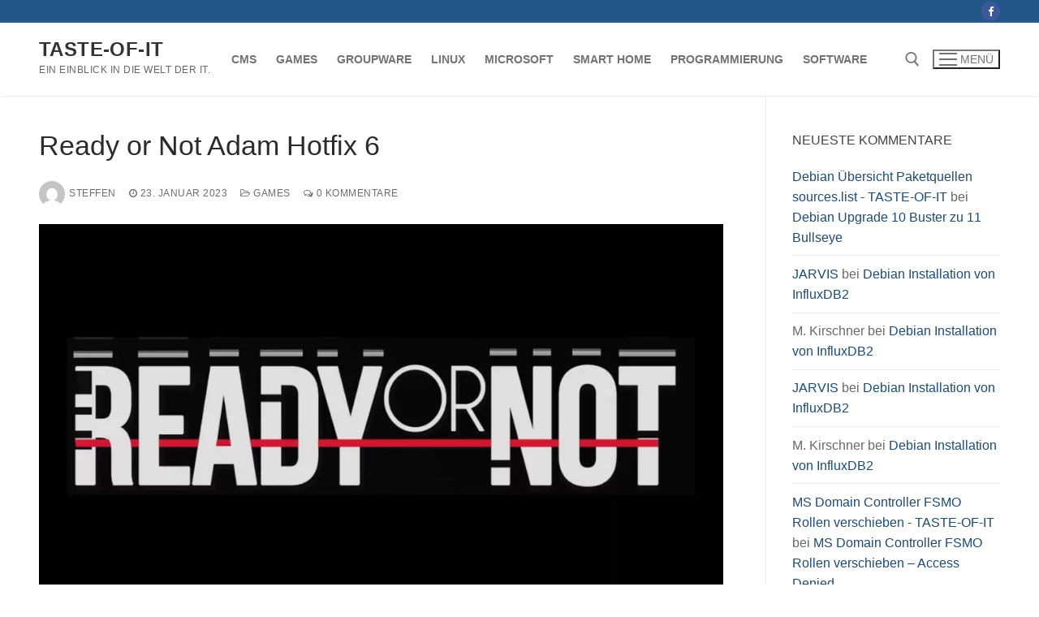

--- FILE ---
content_type: text/html; charset=UTF-8
request_url: https://www.taste-of-it.de/ready-or-not-adam-hotfix-6/
body_size: 13531
content:
<!doctype html>
<html lang="de" prefix="og: https://ogp.me/ns#">
<head>
	<meta charset="UTF-8">
	<meta name="viewport" content="width=device-width, initial-scale=1, maximum-scale=10.0, user-scalable=yes">
	<link rel="profile" href="http://gmpg.org/xfn/11">
	
<!-- Suchmaschinen-Optimierung durch Rank Math PRO - https://rankmath.com/ -->
<title>Ready or Not Adam Hotfix 6 - TASTE-OF-IT</title>
<meta name="description" content="Entwickler VOID Interactive hat den Hotfix 6 für den kürzlich veröffentlichten Adam Update veröffentlicht."/>
<meta name="robots" content="follow, index, max-snippet:-1, max-video-preview:-1, max-image-preview:large"/>
<link rel="canonical" href="https://www.taste-of-it.de/ready-or-not-adam-hotfix-6/" />
<meta property="og:locale" content="de_DE" />
<meta property="og:type" content="article" />
<meta property="og:title" content="Ready or Not Adam Hotfix 6 - TASTE-OF-IT" />
<meta property="og:description" content="Entwickler VOID Interactive hat den Hotfix 6 für den kürzlich veröffentlichten Adam Update veröffentlicht." />
<meta property="og:url" content="https://www.taste-of-it.de/ready-or-not-adam-hotfix-6/" />
<meta property="og:site_name" content="TASTE-OF-IT" />
<meta property="article:tag" content="Games" />
<meta property="article:tag" content="Hotfix" />
<meta property="article:tag" content="Ready or Not" />
<meta property="article:tag" content="Steam" />
<meta property="article:tag" content="VOID Interactive" />
<meta property="article:section" content="Games" />
<meta property="og:updated_time" content="2023-01-23T09:03:51+01:00" />
<meta property="og:image" content="https://www.taste-of-it.de/wp-content/uploads/2022/07/ready-or-not-logo-neu.jpg" />
<meta property="og:image:secure_url" content="https://www.taste-of-it.de/wp-content/uploads/2022/07/ready-or-not-logo-neu.jpg" />
<meta property="og:image:width" content="1200" />
<meta property="og:image:height" content="675" />
<meta property="og:image:alt" content="Ready or Not Logo" />
<meta property="og:image:type" content="image/png" />
<meta property="article:published_time" content="2023-01-23T09:03:48+01:00" />
<meta property="article:modified_time" content="2023-01-23T09:03:51+01:00" />
<meta name="twitter:card" content="summary_large_image" />
<meta name="twitter:title" content="Ready or Not Adam Hotfix 6 - TASTE-OF-IT" />
<meta name="twitter:description" content="Entwickler VOID Interactive hat den Hotfix 6 für den kürzlich veröffentlichten Adam Update veröffentlicht." />
<meta name="twitter:image" content="https://www.taste-of-it.de/wp-content/uploads/2022/07/ready-or-not-logo-neu.jpg" />
<meta name="twitter:label1" content="Verfasst von" />
<meta name="twitter:data1" content="Steffen" />
<meta name="twitter:label2" content="Lesedauer" />
<meta name="twitter:data2" content="Weniger als eine Minute" />
<script type="application/ld+json" class="rank-math-schema">{"@context":"https://schema.org","@graph":[{"@type":["Organization","Person"],"@id":"https://www.taste-of-it.de/#person","name":"JARVIS","url":"https://www.taste-of-it.de"},{"@type":"WebSite","@id":"https://www.taste-of-it.de/#website","url":"https://www.taste-of-it.de","name":"TASTE-OF-IT","publisher":{"@id":"https://www.taste-of-it.de/#person"},"inLanguage":"de"},{"@type":"ImageObject","@id":"https://www.taste-of-it.de/wp-content/uploads/2022/07/ready-or-not-logo-neu.jpg","url":"https://www.taste-of-it.de/wp-content/uploads/2022/07/ready-or-not-logo-neu.jpg","width":"1200","height":"675","caption":"Ready or Not Logo","inLanguage":"de"},{"@type":"WebPage","@id":"https://www.taste-of-it.de/ready-or-not-adam-hotfix-6/#webpage","url":"https://www.taste-of-it.de/ready-or-not-adam-hotfix-6/","name":"Ready or Not Adam Hotfix 6 - TASTE-OF-IT","datePublished":"2023-01-23T09:03:48+01:00","dateModified":"2023-01-23T09:03:51+01:00","isPartOf":{"@id":"https://www.taste-of-it.de/#website"},"primaryImageOfPage":{"@id":"https://www.taste-of-it.de/wp-content/uploads/2022/07/ready-or-not-logo-neu.jpg"},"inLanguage":"de"},{"@type":"Person","@id":"https://www.taste-of-it.de/author/dennis/","name":"Steffen","url":"https://www.taste-of-it.de/author/dennis/","image":{"@type":"ImageObject","@id":"https://secure.gravatar.com/avatar/67144f3e998a37aec6d21f91fac615f672b2206342e64c11266ae67816977f09?s=96&amp;d=mm&amp;r=pg","url":"https://secure.gravatar.com/avatar/67144f3e998a37aec6d21f91fac615f672b2206342e64c11266ae67816977f09?s=96&amp;d=mm&amp;r=pg","caption":"Steffen","inLanguage":"de"},"sameAs":["https://wwww.Taste-Of-IT.de"]},{"@type":"BlogPosting","headline":"Ready or Not Adam Hotfix 6 - TASTE-OF-IT","datePublished":"2023-01-23T09:03:48+01:00","dateModified":"2023-01-23T09:03:51+01:00","articleSection":"Games","author":{"@id":"https://www.taste-of-it.de/author/dennis/","name":"Steffen"},"publisher":{"@id":"https://www.taste-of-it.de/#person"},"description":"Entwickler VOID Interactive hat den Hotfix 6 f\u00fcr den k\u00fcrzlich ver\u00f6ffentlichten Adam Update ver\u00f6ffentlicht.","name":"Ready or Not Adam Hotfix 6 - TASTE-OF-IT","@id":"https://www.taste-of-it.de/ready-or-not-adam-hotfix-6/#richSnippet","isPartOf":{"@id":"https://www.taste-of-it.de/ready-or-not-adam-hotfix-6/#webpage"},"image":{"@id":"https://www.taste-of-it.de/wp-content/uploads/2022/07/ready-or-not-logo-neu.jpg"},"inLanguage":"de","mainEntityOfPage":{"@id":"https://www.taste-of-it.de/ready-or-not-adam-hotfix-6/#webpage"}}]}</script>
<!-- /Rank Math WordPress SEO Plugin -->

<link rel="alternate" type="application/rss+xml" title="TASTE-OF-IT &raquo; Feed" href="https://www.taste-of-it.de/feed/" />
<link rel="alternate" type="application/rss+xml" title="TASTE-OF-IT &raquo; Kommentar-Feed" href="https://www.taste-of-it.de/comments/feed/" />
<link rel="alternate" type="application/rss+xml" title="TASTE-OF-IT &raquo; Ready or Not Adam Hotfix 6-Kommentar-Feed" href="https://www.taste-of-it.de/ready-or-not-adam-hotfix-6/feed/" />
<link rel="alternate" title="oEmbed (JSON)" type="application/json+oembed" href="https://www.taste-of-it.de/wp-json/oembed/1.0/embed?url=https%3A%2F%2Fwww.taste-of-it.de%2Fready-or-not-adam-hotfix-6%2F" />
<link rel="alternate" title="oEmbed (XML)" type="text/xml+oembed" href="https://www.taste-of-it.de/wp-json/oembed/1.0/embed?url=https%3A%2F%2Fwww.taste-of-it.de%2Fready-or-not-adam-hotfix-6%2F&#038;format=xml" />
<!-- www.taste-of-it.de is managing ads with Advanced Ads 2.0.16 – https://wpadvancedads.com/ --><script id="taste-ready">
			window.advanced_ads_ready=function(e,a){a=a||"complete";var d=function(e){return"interactive"===a?"loading"!==e:"complete"===e};d(document.readyState)?e():document.addEventListener("readystatechange",(function(a){d(a.target.readyState)&&e()}),{once:"interactive"===a})},window.advanced_ads_ready_queue=window.advanced_ads_ready_queue||[];		</script>
		<style id='wp-img-auto-sizes-contain-inline-css' type='text/css'>
img:is([sizes=auto i],[sizes^="auto," i]){contain-intrinsic-size:3000px 1500px}
/*# sourceURL=wp-img-auto-sizes-contain-inline-css */
</style>
<style id='classic-theme-styles-inline-css' type='text/css'>
/*! This file is auto-generated */
.wp-block-button__link{color:#fff;background-color:#32373c;border-radius:9999px;box-shadow:none;text-decoration:none;padding:calc(.667em + 2px) calc(1.333em + 2px);font-size:1.125em}.wp-block-file__button{background:#32373c;color:#fff;text-decoration:none}
/*# sourceURL=/wp-includes/css/classic-themes.min.css */
</style>
<link rel='stylesheet' id='wpo_min-header-0-css' href='https://www.taste-of-it.de/wp-content/cache/wpo-minify/1765922483/assets/wpo-minify-header-4a513675.min.css' type='text/css' media='all' />
<script type="text/javascript" id="wpo_min-header-0-js-extra">
/* <![CDATA[ */
var sdm_ajax_script = {"ajaxurl":"https://www.taste-of-it.de/wp-admin/admin-ajax.php"};
//# sourceURL=wpo_min-header-0-js-extra
/* ]]> */
</script>
<script type="text/javascript" src="https://www.taste-of-it.de/wp-content/cache/wpo-minify/1765922483/assets/wpo-minify-header-d6c4176c.min.js" id="wpo_min-header-0-js"></script>
<link rel="https://api.w.org/" href="https://www.taste-of-it.de/wp-json/" /><link rel="alternate" title="JSON" type="application/json" href="https://www.taste-of-it.de/wp-json/wp/v2/posts/21175" /><link rel="EditURI" type="application/rsd+xml" title="RSD" href="https://www.taste-of-it.de/xmlrpc.php?rsd" />
<meta name="generator" content="WordPress 6.9" />
<link rel='shortlink' href='https://www.taste-of-it.de/?p=21175' />
<link rel="pingback" href="https://www.taste-of-it.de/xmlrpc.php"><style type="text/css">.recentcomments a{display:inline !important;padding:0 !important;margin:0 !important;}</style><style type="text/css">.saboxplugin-wrap{-webkit-box-sizing:border-box;-moz-box-sizing:border-box;-ms-box-sizing:border-box;box-sizing:border-box;border:1px solid #eee;width:100%;clear:both;display:block;overflow:hidden;word-wrap:break-word;position:relative}.saboxplugin-wrap .saboxplugin-gravatar{float:left;padding:0 20px 20px 20px}.saboxplugin-wrap .saboxplugin-gravatar img{max-width:100px;height:auto;border-radius:0;}.saboxplugin-wrap .saboxplugin-authorname{font-size:18px;line-height:1;margin:20px 0 0 20px;display:block}.saboxplugin-wrap .saboxplugin-authorname a{text-decoration:none}.saboxplugin-wrap .saboxplugin-authorname a:focus{outline:0}.saboxplugin-wrap .saboxplugin-desc{display:block;margin:5px 20px}.saboxplugin-wrap .saboxplugin-desc a{text-decoration:underline}.saboxplugin-wrap .saboxplugin-desc p{margin:5px 0 12px}.saboxplugin-wrap .saboxplugin-web{margin:0 20px 15px;text-align:left}.saboxplugin-wrap .sab-web-position{text-align:right}.saboxplugin-wrap .saboxplugin-web a{color:#ccc;text-decoration:none}.saboxplugin-wrap .saboxplugin-socials{position:relative;display:block;background:#fcfcfc;padding:5px;border-top:1px solid #eee}.saboxplugin-wrap .saboxplugin-socials a svg{width:20px;height:20px}.saboxplugin-wrap .saboxplugin-socials a svg .st2{fill:#fff; transform-origin:center center;}.saboxplugin-wrap .saboxplugin-socials a svg .st1{fill:rgba(0,0,0,.3)}.saboxplugin-wrap .saboxplugin-socials a:hover{opacity:.8;-webkit-transition:opacity .4s;-moz-transition:opacity .4s;-o-transition:opacity .4s;transition:opacity .4s;box-shadow:none!important;-webkit-box-shadow:none!important}.saboxplugin-wrap .saboxplugin-socials .saboxplugin-icon-color{box-shadow:none;padding:0;border:0;-webkit-transition:opacity .4s;-moz-transition:opacity .4s;-o-transition:opacity .4s;transition:opacity .4s;display:inline-block;color:#fff;font-size:0;text-decoration:inherit;margin:5px;-webkit-border-radius:0;-moz-border-radius:0;-ms-border-radius:0;-o-border-radius:0;border-radius:0;overflow:hidden}.saboxplugin-wrap .saboxplugin-socials .saboxplugin-icon-grey{text-decoration:inherit;box-shadow:none;position:relative;display:-moz-inline-stack;display:inline-block;vertical-align:middle;zoom:1;margin:10px 5px;color:#444;fill:#444}.clearfix:after,.clearfix:before{content:' ';display:table;line-height:0;clear:both}.ie7 .clearfix{zoom:1}.saboxplugin-socials.sabox-colored .saboxplugin-icon-color .sab-twitch{border-color:#38245c}.saboxplugin-socials.sabox-colored .saboxplugin-icon-color .sab-behance{border-color:#003eb0}.saboxplugin-socials.sabox-colored .saboxplugin-icon-color .sab-deviantart{border-color:#036824}.saboxplugin-socials.sabox-colored .saboxplugin-icon-color .sab-digg{border-color:#00327c}.saboxplugin-socials.sabox-colored .saboxplugin-icon-color .sab-dribbble{border-color:#ba1655}.saboxplugin-socials.sabox-colored .saboxplugin-icon-color .sab-facebook{border-color:#1e2e4f}.saboxplugin-socials.sabox-colored .saboxplugin-icon-color .sab-flickr{border-color:#003576}.saboxplugin-socials.sabox-colored .saboxplugin-icon-color .sab-github{border-color:#264874}.saboxplugin-socials.sabox-colored .saboxplugin-icon-color .sab-google{border-color:#0b51c5}.saboxplugin-socials.sabox-colored .saboxplugin-icon-color .sab-html5{border-color:#902e13}.saboxplugin-socials.sabox-colored .saboxplugin-icon-color .sab-instagram{border-color:#1630aa}.saboxplugin-socials.sabox-colored .saboxplugin-icon-color .sab-linkedin{border-color:#00344f}.saboxplugin-socials.sabox-colored .saboxplugin-icon-color .sab-pinterest{border-color:#5b040e}.saboxplugin-socials.sabox-colored .saboxplugin-icon-color .sab-reddit{border-color:#992900}.saboxplugin-socials.sabox-colored .saboxplugin-icon-color .sab-rss{border-color:#a43b0a}.saboxplugin-socials.sabox-colored .saboxplugin-icon-color .sab-sharethis{border-color:#5d8420}.saboxplugin-socials.sabox-colored .saboxplugin-icon-color .sab-soundcloud{border-color:#995200}.saboxplugin-socials.sabox-colored .saboxplugin-icon-color .sab-spotify{border-color:#0f612c}.saboxplugin-socials.sabox-colored .saboxplugin-icon-color .sab-stackoverflow{border-color:#a95009}.saboxplugin-socials.sabox-colored .saboxplugin-icon-color .sab-steam{border-color:#006388}.saboxplugin-socials.sabox-colored .saboxplugin-icon-color .sab-user_email{border-color:#b84e05}.saboxplugin-socials.sabox-colored .saboxplugin-icon-color .sab-tumblr{border-color:#10151b}.saboxplugin-socials.sabox-colored .saboxplugin-icon-color .sab-twitter{border-color:#0967a0}.saboxplugin-socials.sabox-colored .saboxplugin-icon-color .sab-vimeo{border-color:#0d7091}.saboxplugin-socials.sabox-colored .saboxplugin-icon-color .sab-windows{border-color:#003f71}.saboxplugin-socials.sabox-colored .saboxplugin-icon-color .sab-whatsapp{border-color:#003f71}.saboxplugin-socials.sabox-colored .saboxplugin-icon-color .sab-wordpress{border-color:#0f3647}.saboxplugin-socials.sabox-colored .saboxplugin-icon-color .sab-yahoo{border-color:#14002d}.saboxplugin-socials.sabox-colored .saboxplugin-icon-color .sab-youtube{border-color:#900}.saboxplugin-socials.sabox-colored .saboxplugin-icon-color .sab-xing{border-color:#000202}.saboxplugin-socials.sabox-colored .saboxplugin-icon-color .sab-mixcloud{border-color:#2475a0}.saboxplugin-socials.sabox-colored .saboxplugin-icon-color .sab-vk{border-color:#243549}.saboxplugin-socials.sabox-colored .saboxplugin-icon-color .sab-medium{border-color:#00452c}.saboxplugin-socials.sabox-colored .saboxplugin-icon-color .sab-quora{border-color:#420e00}.saboxplugin-socials.sabox-colored .saboxplugin-icon-color .sab-meetup{border-color:#9b181c}.saboxplugin-socials.sabox-colored .saboxplugin-icon-color .sab-goodreads{border-color:#000}.saboxplugin-socials.sabox-colored .saboxplugin-icon-color .sab-snapchat{border-color:#999700}.saboxplugin-socials.sabox-colored .saboxplugin-icon-color .sab-500px{border-color:#00557f}.saboxplugin-socials.sabox-colored .saboxplugin-icon-color .sab-mastodont{border-color:#185886}.sabox-plus-item{margin-bottom:20px}@media screen and (max-width:480px){.saboxplugin-wrap{text-align:center}.saboxplugin-wrap .saboxplugin-gravatar{float:none;padding:20px 0;text-align:center;margin:0 auto;display:block}.saboxplugin-wrap .saboxplugin-gravatar img{float:none;display:inline-block;display:-moz-inline-stack;vertical-align:middle;zoom:1}.saboxplugin-wrap .saboxplugin-desc{margin:0 10px 20px;text-align:center}.saboxplugin-wrap .saboxplugin-authorname{text-align:center;margin:10px 0 20px}}body .saboxplugin-authorname a,body .saboxplugin-authorname a:hover{box-shadow:none;-webkit-box-shadow:none}a.sab-profile-edit{font-size:16px!important;line-height:1!important}.sab-edit-settings a,a.sab-profile-edit{color:#0073aa!important;box-shadow:none!important;-webkit-box-shadow:none!important}.sab-edit-settings{margin-right:15px;position:absolute;right:0;z-index:2;bottom:10px;line-height:20px}.sab-edit-settings i{margin-left:5px}.saboxplugin-socials{line-height:1!important}.rtl .saboxplugin-wrap .saboxplugin-gravatar{float:right}.rtl .saboxplugin-wrap .saboxplugin-authorname{display:flex;align-items:center}.rtl .saboxplugin-wrap .saboxplugin-authorname .sab-profile-edit{margin-right:10px}.rtl .sab-edit-settings{right:auto;left:0}img.sab-custom-avatar{max-width:75px;}.saboxplugin-wrap {margin-top:0px; margin-bottom:0px; padding: 0px 0px }.saboxplugin-wrap .saboxplugin-authorname {font-size:18px; line-height:25px;}.saboxplugin-wrap .saboxplugin-desc p, .saboxplugin-wrap .saboxplugin-desc {font-size:14px !important; line-height:21px !important;}.saboxplugin-wrap .saboxplugin-web {font-size:14px;}.saboxplugin-wrap .saboxplugin-socials a svg {width:18px;height:18px;}</style>		<style type="text/css" id="wp-custom-css">
			#block-18 > div > div > div > form > input.tnp-submit{
	width: 40%!important;
}		</style>
		<style id='wp-block-heading-inline-css' type='text/css'>
h1:where(.wp-block-heading).has-background,h2:where(.wp-block-heading).has-background,h3:where(.wp-block-heading).has-background,h4:where(.wp-block-heading).has-background,h5:where(.wp-block-heading).has-background,h6:where(.wp-block-heading).has-background{padding:1.25em 2.375em}h1.has-text-align-left[style*=writing-mode]:where([style*=vertical-lr]),h1.has-text-align-right[style*=writing-mode]:where([style*=vertical-rl]),h2.has-text-align-left[style*=writing-mode]:where([style*=vertical-lr]),h2.has-text-align-right[style*=writing-mode]:where([style*=vertical-rl]),h3.has-text-align-left[style*=writing-mode]:where([style*=vertical-lr]),h3.has-text-align-right[style*=writing-mode]:where([style*=vertical-rl]),h4.has-text-align-left[style*=writing-mode]:where([style*=vertical-lr]),h4.has-text-align-right[style*=writing-mode]:where([style*=vertical-rl]),h5.has-text-align-left[style*=writing-mode]:where([style*=vertical-lr]),h5.has-text-align-right[style*=writing-mode]:where([style*=vertical-rl]),h6.has-text-align-left[style*=writing-mode]:where([style*=vertical-lr]),h6.has-text-align-right[style*=writing-mode]:where([style*=vertical-rl]){rotate:180deg}
/*# sourceURL=https://www.taste-of-it.de/wp-includes/blocks/heading/style.min.css */
</style>
<style id='wp-block-list-inline-css' type='text/css'>
ol,ul{box-sizing:border-box}:root :where(.wp-block-list.has-background){padding:1.25em 2.375em}
/*# sourceURL=https://www.taste-of-it.de/wp-includes/blocks/list/style.min.css */
</style>
<style id='wp-block-paragraph-inline-css' type='text/css'>
.is-small-text{font-size:.875em}.is-regular-text{font-size:1em}.is-large-text{font-size:2.25em}.is-larger-text{font-size:3em}.has-drop-cap:not(:focus):first-letter{float:left;font-size:8.4em;font-style:normal;font-weight:100;line-height:.68;margin:.05em .1em 0 0;text-transform:uppercase}body.rtl .has-drop-cap:not(:focus):first-letter{float:none;margin-left:.1em}p.has-drop-cap.has-background{overflow:hidden}:root :where(p.has-background){padding:1.25em 2.375em}:where(p.has-text-color:not(.has-link-color)) a{color:inherit}p.has-text-align-left[style*="writing-mode:vertical-lr"],p.has-text-align-right[style*="writing-mode:vertical-rl"]{rotate:180deg}
/*# sourceURL=https://www.taste-of-it.de/wp-includes/blocks/paragraph/style.min.css */
</style>
<style id='global-styles-inline-css' type='text/css'>
:root{--wp--preset--aspect-ratio--square: 1;--wp--preset--aspect-ratio--4-3: 4/3;--wp--preset--aspect-ratio--3-4: 3/4;--wp--preset--aspect-ratio--3-2: 3/2;--wp--preset--aspect-ratio--2-3: 2/3;--wp--preset--aspect-ratio--16-9: 16/9;--wp--preset--aspect-ratio--9-16: 9/16;--wp--preset--color--black: #000000;--wp--preset--color--cyan-bluish-gray: #abb8c3;--wp--preset--color--white: #ffffff;--wp--preset--color--pale-pink: #f78da7;--wp--preset--color--vivid-red: #cf2e2e;--wp--preset--color--luminous-vivid-orange: #ff6900;--wp--preset--color--luminous-vivid-amber: #fcb900;--wp--preset--color--light-green-cyan: #7bdcb5;--wp--preset--color--vivid-green-cyan: #00d084;--wp--preset--color--pale-cyan-blue: #8ed1fc;--wp--preset--color--vivid-cyan-blue: #0693e3;--wp--preset--color--vivid-purple: #9b51e0;--wp--preset--gradient--vivid-cyan-blue-to-vivid-purple: linear-gradient(135deg,rgb(6,147,227) 0%,rgb(155,81,224) 100%);--wp--preset--gradient--light-green-cyan-to-vivid-green-cyan: linear-gradient(135deg,rgb(122,220,180) 0%,rgb(0,208,130) 100%);--wp--preset--gradient--luminous-vivid-amber-to-luminous-vivid-orange: linear-gradient(135deg,rgb(252,185,0) 0%,rgb(255,105,0) 100%);--wp--preset--gradient--luminous-vivid-orange-to-vivid-red: linear-gradient(135deg,rgb(255,105,0) 0%,rgb(207,46,46) 100%);--wp--preset--gradient--very-light-gray-to-cyan-bluish-gray: linear-gradient(135deg,rgb(238,238,238) 0%,rgb(169,184,195) 100%);--wp--preset--gradient--cool-to-warm-spectrum: linear-gradient(135deg,rgb(74,234,220) 0%,rgb(151,120,209) 20%,rgb(207,42,186) 40%,rgb(238,44,130) 60%,rgb(251,105,98) 80%,rgb(254,248,76) 100%);--wp--preset--gradient--blush-light-purple: linear-gradient(135deg,rgb(255,206,236) 0%,rgb(152,150,240) 100%);--wp--preset--gradient--blush-bordeaux: linear-gradient(135deg,rgb(254,205,165) 0%,rgb(254,45,45) 50%,rgb(107,0,62) 100%);--wp--preset--gradient--luminous-dusk: linear-gradient(135deg,rgb(255,203,112) 0%,rgb(199,81,192) 50%,rgb(65,88,208) 100%);--wp--preset--gradient--pale-ocean: linear-gradient(135deg,rgb(255,245,203) 0%,rgb(182,227,212) 50%,rgb(51,167,181) 100%);--wp--preset--gradient--electric-grass: linear-gradient(135deg,rgb(202,248,128) 0%,rgb(113,206,126) 100%);--wp--preset--gradient--midnight: linear-gradient(135deg,rgb(2,3,129) 0%,rgb(40,116,252) 100%);--wp--preset--font-size--small: 13px;--wp--preset--font-size--medium: 20px;--wp--preset--font-size--large: 36px;--wp--preset--font-size--x-large: 42px;--wp--preset--spacing--20: 0.44rem;--wp--preset--spacing--30: 0.67rem;--wp--preset--spacing--40: 1rem;--wp--preset--spacing--50: 1.5rem;--wp--preset--spacing--60: 2.25rem;--wp--preset--spacing--70: 3.38rem;--wp--preset--spacing--80: 5.06rem;--wp--preset--shadow--natural: 6px 6px 9px rgba(0, 0, 0, 0.2);--wp--preset--shadow--deep: 12px 12px 50px rgba(0, 0, 0, 0.4);--wp--preset--shadow--sharp: 6px 6px 0px rgba(0, 0, 0, 0.2);--wp--preset--shadow--outlined: 6px 6px 0px -3px rgb(255, 255, 255), 6px 6px rgb(0, 0, 0);--wp--preset--shadow--crisp: 6px 6px 0px rgb(0, 0, 0);}:where(.is-layout-flex){gap: 0.5em;}:where(.is-layout-grid){gap: 0.5em;}body .is-layout-flex{display: flex;}.is-layout-flex{flex-wrap: wrap;align-items: center;}.is-layout-flex > :is(*, div){margin: 0;}body .is-layout-grid{display: grid;}.is-layout-grid > :is(*, div){margin: 0;}:where(.wp-block-columns.is-layout-flex){gap: 2em;}:where(.wp-block-columns.is-layout-grid){gap: 2em;}:where(.wp-block-post-template.is-layout-flex){gap: 1.25em;}:where(.wp-block-post-template.is-layout-grid){gap: 1.25em;}.has-black-color{color: var(--wp--preset--color--black) !important;}.has-cyan-bluish-gray-color{color: var(--wp--preset--color--cyan-bluish-gray) !important;}.has-white-color{color: var(--wp--preset--color--white) !important;}.has-pale-pink-color{color: var(--wp--preset--color--pale-pink) !important;}.has-vivid-red-color{color: var(--wp--preset--color--vivid-red) !important;}.has-luminous-vivid-orange-color{color: var(--wp--preset--color--luminous-vivid-orange) !important;}.has-luminous-vivid-amber-color{color: var(--wp--preset--color--luminous-vivid-amber) !important;}.has-light-green-cyan-color{color: var(--wp--preset--color--light-green-cyan) !important;}.has-vivid-green-cyan-color{color: var(--wp--preset--color--vivid-green-cyan) !important;}.has-pale-cyan-blue-color{color: var(--wp--preset--color--pale-cyan-blue) !important;}.has-vivid-cyan-blue-color{color: var(--wp--preset--color--vivid-cyan-blue) !important;}.has-vivid-purple-color{color: var(--wp--preset--color--vivid-purple) !important;}.has-black-background-color{background-color: var(--wp--preset--color--black) !important;}.has-cyan-bluish-gray-background-color{background-color: var(--wp--preset--color--cyan-bluish-gray) !important;}.has-white-background-color{background-color: var(--wp--preset--color--white) !important;}.has-pale-pink-background-color{background-color: var(--wp--preset--color--pale-pink) !important;}.has-vivid-red-background-color{background-color: var(--wp--preset--color--vivid-red) !important;}.has-luminous-vivid-orange-background-color{background-color: var(--wp--preset--color--luminous-vivid-orange) !important;}.has-luminous-vivid-amber-background-color{background-color: var(--wp--preset--color--luminous-vivid-amber) !important;}.has-light-green-cyan-background-color{background-color: var(--wp--preset--color--light-green-cyan) !important;}.has-vivid-green-cyan-background-color{background-color: var(--wp--preset--color--vivid-green-cyan) !important;}.has-pale-cyan-blue-background-color{background-color: var(--wp--preset--color--pale-cyan-blue) !important;}.has-vivid-cyan-blue-background-color{background-color: var(--wp--preset--color--vivid-cyan-blue) !important;}.has-vivid-purple-background-color{background-color: var(--wp--preset--color--vivid-purple) !important;}.has-black-border-color{border-color: var(--wp--preset--color--black) !important;}.has-cyan-bluish-gray-border-color{border-color: var(--wp--preset--color--cyan-bluish-gray) !important;}.has-white-border-color{border-color: var(--wp--preset--color--white) !important;}.has-pale-pink-border-color{border-color: var(--wp--preset--color--pale-pink) !important;}.has-vivid-red-border-color{border-color: var(--wp--preset--color--vivid-red) !important;}.has-luminous-vivid-orange-border-color{border-color: var(--wp--preset--color--luminous-vivid-orange) !important;}.has-luminous-vivid-amber-border-color{border-color: var(--wp--preset--color--luminous-vivid-amber) !important;}.has-light-green-cyan-border-color{border-color: var(--wp--preset--color--light-green-cyan) !important;}.has-vivid-green-cyan-border-color{border-color: var(--wp--preset--color--vivid-green-cyan) !important;}.has-pale-cyan-blue-border-color{border-color: var(--wp--preset--color--pale-cyan-blue) !important;}.has-vivid-cyan-blue-border-color{border-color: var(--wp--preset--color--vivid-cyan-blue) !important;}.has-vivid-purple-border-color{border-color: var(--wp--preset--color--vivid-purple) !important;}.has-vivid-cyan-blue-to-vivid-purple-gradient-background{background: var(--wp--preset--gradient--vivid-cyan-blue-to-vivid-purple) !important;}.has-light-green-cyan-to-vivid-green-cyan-gradient-background{background: var(--wp--preset--gradient--light-green-cyan-to-vivid-green-cyan) !important;}.has-luminous-vivid-amber-to-luminous-vivid-orange-gradient-background{background: var(--wp--preset--gradient--luminous-vivid-amber-to-luminous-vivid-orange) !important;}.has-luminous-vivid-orange-to-vivid-red-gradient-background{background: var(--wp--preset--gradient--luminous-vivid-orange-to-vivid-red) !important;}.has-very-light-gray-to-cyan-bluish-gray-gradient-background{background: var(--wp--preset--gradient--very-light-gray-to-cyan-bluish-gray) !important;}.has-cool-to-warm-spectrum-gradient-background{background: var(--wp--preset--gradient--cool-to-warm-spectrum) !important;}.has-blush-light-purple-gradient-background{background: var(--wp--preset--gradient--blush-light-purple) !important;}.has-blush-bordeaux-gradient-background{background: var(--wp--preset--gradient--blush-bordeaux) !important;}.has-luminous-dusk-gradient-background{background: var(--wp--preset--gradient--luminous-dusk) !important;}.has-pale-ocean-gradient-background{background: var(--wp--preset--gradient--pale-ocean) !important;}.has-electric-grass-gradient-background{background: var(--wp--preset--gradient--electric-grass) !important;}.has-midnight-gradient-background{background: var(--wp--preset--gradient--midnight) !important;}.has-small-font-size{font-size: var(--wp--preset--font-size--small) !important;}.has-medium-font-size{font-size: var(--wp--preset--font-size--medium) !important;}.has-large-font-size{font-size: var(--wp--preset--font-size--large) !important;}.has-x-large-font-size{font-size: var(--wp--preset--font-size--x-large) !important;}
/*# sourceURL=global-styles-inline-css */
</style>
</head>

<body class="wp-singular post-template-default single single-post postid-21175 single-format-standard wp-theme-customify content-sidebar main-layout-content-sidebar sidebar_vertical_border site-full-width menu_sidebar_slide_left aa-prefix-taste- aa-disabled-bots">
<div id="page" class="site box-shadow">
	<a class="skip-link screen-reader-text" href="#site-content">Zum Inhalt springen</a>
	<a class="close is-size-medium  close-panel close-sidebar-panel" href="#">
        <span class="hamburger hamburger--squeeze is-active">
            <span class="hamburger-box">
              <span class="hamburger-inner"><span class="screen-reader-text">Menü</span></span>
            </span>
        </span>
        <span class="screen-reader-text">Schließen</span>
        </a><header id="masthead" class="site-header header-v2"><div id="masthead-inner" class="site-header-inner">							<div  class="header-top header--row layout-full-contained"  id="cb-row--header-top"  data-row-id="top"  data-show-on="desktop">
								<div class="header--row-inner header-top-inner dark-mode">
									<div class="customify-container">
										<div class="customify-grid  cb-row--desktop hide-on-mobile hide-on-tablet customify-grid-middle"><div class="row-v2 row-v2-top no-center"><div class="col-v2 col-v2-left"><div class="item--inner builder-item--html" data-section="header_html" data-item-id="html" ><div class="builder-header-html-item item--html"></div></div></div><div class="col-v2 col-v2-right"><div class="item--inner builder-item--social-icons" data-section="header_social_icons" data-item-id="social-icons" ><ul class="header-social-icons customify-builder-social-icons color-default"><li><a class="social-icon-facebook shape-circle" rel="nofollow noopener" target="_blank" href="https://www.facebook.com/people/Taste-of-IT/100089378624877/" aria-label="Facebook"><i class="social-icon fa fa-facebook" title="Facebook"></i></a></li></ul></div></div></div></div>									</div>
								</div>
							</div>
														<div  class="header-main header--row layout-full-contained"  id="cb-row--header-main"  data-row-id="main"  data-show-on="desktop mobile">
								<div class="header--row-inner header-main-inner light-mode">
									<div class="customify-container">
										<div class="customify-grid  cb-row--desktop hide-on-mobile hide-on-tablet customify-grid-middle"><div class="row-v2 row-v2-main no-center"><div class="col-v2 col-v2-left"><div class="item--inner builder-item--logo" data-section="title_tagline" data-item-id="logo" >		<div class="site-branding logo-top">
			<div class="site-name-desc">						<p class="site-title">
							<a href="https://www.taste-of-it.de/" rel="home">TASTE-OF-IT</a>
						</p>
												<p class="site-description text-uppercase text-xsmall">Ein Einblick in die Welt der IT.</p>
						</div>		</div><!-- .site-branding -->
		</div><div class="item--inner builder-item--primary-menu has_menu" data-section="header_menu_primary" data-item-id="primary-menu" ><nav  id="site-navigation-main-desktop" class="site-navigation primary-menu primary-menu-main nav-menu-desktop primary-menu-desktop style-border-bottom"><ul id="menu-main" class="primary-menu-ul menu nav-menu"><li id="menu-item--main-desktop-14188" class="menu-item menu-item-type-taxonomy menu-item-object-category menu-item-14188"><a href="https://www.taste-of-it.de/category/content-management-systeme/"><span class="link-before">CMS</span></a></li>
<li id="menu-item--main-desktop-18295" class="menu-item menu-item-type-taxonomy menu-item-object-category current-post-ancestor current-menu-parent current-post-parent menu-item-18295"><a href="https://www.taste-of-it.de/category/games/"><span class="link-before">Games</span></a></li>
<li id="menu-item--main-desktop-14189" class="menu-item menu-item-type-taxonomy menu-item-object-category menu-item-14189"><a href="https://www.taste-of-it.de/category/groupware/"><span class="link-before">Groupware</span></a></li>
<li id="menu-item--main-desktop-14192" class="menu-item menu-item-type-taxonomy menu-item-object-category menu-item-14192"><a href="https://www.taste-of-it.de/category/linux/"><span class="link-before">Linux</span></a></li>
<li id="menu-item--main-desktop-14193" class="menu-item menu-item-type-taxonomy menu-item-object-category menu-item-14193"><a href="https://www.taste-of-it.de/category/microsoft/"><span class="link-before">Microsoft</span></a></li>
<li id="menu-item--main-desktop-14199" class="menu-item menu-item-type-taxonomy menu-item-object-category menu-item-14199"><a href="https://www.taste-of-it.de/category/smart-home/"><span class="link-before">Smart Home</span></a></li>
<li id="menu-item--main-desktop-14194" class="menu-item menu-item-type-taxonomy menu-item-object-category menu-item-14194"><a href="https://www.taste-of-it.de/category/programmierung/"><span class="link-before">Programmierung</span></a></li>
<li id="menu-item--main-desktop-14196" class="menu-item menu-item-type-taxonomy menu-item-object-category menu-item-14196"><a href="https://www.taste-of-it.de/category/software/"><span class="link-before">Software</span></a></li>
</ul></nav></div></div><div class="col-v2 col-v2-right"><div class="item--inner builder-item--search_icon" data-section="search_icon" data-item-id="search_icon" ><div class="header-search_icon-item item--search_icon">		<a class="search-icon" href="#" aria-label="open search tool">
			<span class="ic-search">
				<svg aria-hidden="true" focusable="false" role="presentation" xmlns="http://www.w3.org/2000/svg" width="20" height="21" viewBox="0 0 20 21">
					<path fill="currentColor" fill-rule="evenodd" d="M12.514 14.906a8.264 8.264 0 0 1-4.322 1.21C3.668 16.116 0 12.513 0 8.07 0 3.626 3.668.023 8.192.023c4.525 0 8.193 3.603 8.193 8.047 0 2.033-.769 3.89-2.035 5.307l4.999 5.552-1.775 1.597-5.06-5.62zm-4.322-.843c3.37 0 6.102-2.684 6.102-5.993 0-3.31-2.732-5.994-6.102-5.994S2.09 4.76 2.09 8.07c0 3.31 2.732 5.993 6.102 5.993z"></path>
				</svg>
			</span>
			<span class="ic-close">
				<svg version="1.1" id="Capa_1" xmlns="http://www.w3.org/2000/svg" xmlns:xlink="http://www.w3.org/1999/xlink" x="0px" y="0px" width="612px" height="612px" viewBox="0 0 612 612" fill="currentColor" style="enable-background:new 0 0 612 612;" xml:space="preserve"><g><g id="cross"><g><polygon points="612,36.004 576.521,0.603 306,270.608 35.478,0.603 0,36.004 270.522,306.011 0,575.997 35.478,611.397 306,341.411 576.521,611.397 612,575.997 341.459,306.011 " /></g></g></g><g></g><g></g><g></g><g></g><g></g><g></g><g></g><g></g><g></g><g></g><g></g><g></g><g></g><g></g><g></g></svg>
			</span>
			<span class="arrow-down"></span>
		</a>
		<div class="header-search-modal-wrapper">
			<form role="search" class="header-search-modal header-search-form" action="https://www.taste-of-it.de/">
				<label>
					<span class="screen-reader-text">Suchen nach:</span>
					<input type="search" class="search-field" placeholder="Suchen …" value="" name="s" title="Suchen nach:" />
				</label>
				<button type="submit" class="search-submit" aria-label="submit search">
					<svg aria-hidden="true" focusable="false" role="presentation" xmlns="http://www.w3.org/2000/svg" width="20" height="21" viewBox="0 0 20 21">
						<path fill="currentColor" fill-rule="evenodd" d="M12.514 14.906a8.264 8.264 0 0 1-4.322 1.21C3.668 16.116 0 12.513 0 8.07 0 3.626 3.668.023 8.192.023c4.525 0 8.193 3.603 8.193 8.047 0 2.033-.769 3.89-2.035 5.307l4.999 5.552-1.775 1.597-5.06-5.62zm-4.322-.843c3.37 0 6.102-2.684 6.102-5.993 0-3.31-2.732-5.994-6.102-5.994S2.09 4.76 2.09 8.07c0 3.31 2.732 5.993 6.102 5.993z"></path>
					</svg>
				</button>
			</form>
		</div>
		</div></div><div class="item--inner builder-item--nav-icon" data-section="header_menu_icon" data-item-id="nav-icon" >		<button type="button" class="menu-mobile-toggle item-button is-size-desktop-medium is-size-tablet-medium is-size-mobile-medium"  aria-label="nav icon">
			<span class="hamburger hamburger--squeeze">
				<span class="hamburger-box">
					<span class="hamburger-inner"></span>
				</span>
			</span>
			<span class="nav-icon--label hide-on-tablet hide-on-mobile">Menü</span></button>
		</div></div></div></div><div class="cb-row--mobile hide-on-desktop customify-grid customify-grid-middle"><div class="row-v2 row-v2-main no-center"><div class="col-v2 col-v2-left"><div class="item--inner builder-item--logo" data-section="title_tagline" data-item-id="logo" >		<div class="site-branding logo-top">
			<div class="site-name-desc">						<p class="site-title">
							<a href="https://www.taste-of-it.de/" rel="home">TASTE-OF-IT</a>
						</p>
												<p class="site-description text-uppercase text-xsmall">Ein Einblick in die Welt der IT.</p>
						</div>		</div><!-- .site-branding -->
		</div></div><div class="col-v2 col-v2-right"><div class="item--inner builder-item--search_icon" data-section="search_icon" data-item-id="search_icon" ><div class="header-search_icon-item item--search_icon">		<a class="search-icon" href="#" aria-label="open search tool">
			<span class="ic-search">
				<svg aria-hidden="true" focusable="false" role="presentation" xmlns="http://www.w3.org/2000/svg" width="20" height="21" viewBox="0 0 20 21">
					<path fill="currentColor" fill-rule="evenodd" d="M12.514 14.906a8.264 8.264 0 0 1-4.322 1.21C3.668 16.116 0 12.513 0 8.07 0 3.626 3.668.023 8.192.023c4.525 0 8.193 3.603 8.193 8.047 0 2.033-.769 3.89-2.035 5.307l4.999 5.552-1.775 1.597-5.06-5.62zm-4.322-.843c3.37 0 6.102-2.684 6.102-5.993 0-3.31-2.732-5.994-6.102-5.994S2.09 4.76 2.09 8.07c0 3.31 2.732 5.993 6.102 5.993z"></path>
				</svg>
			</span>
			<span class="ic-close">
				<svg version="1.1" id="Capa_1" xmlns="http://www.w3.org/2000/svg" xmlns:xlink="http://www.w3.org/1999/xlink" x="0px" y="0px" width="612px" height="612px" viewBox="0 0 612 612" fill="currentColor" style="enable-background:new 0 0 612 612;" xml:space="preserve"><g><g id="cross"><g><polygon points="612,36.004 576.521,0.603 306,270.608 35.478,0.603 0,36.004 270.522,306.011 0,575.997 35.478,611.397 306,341.411 576.521,611.397 612,575.997 341.459,306.011 " /></g></g></g><g></g><g></g><g></g><g></g><g></g><g></g><g></g><g></g><g></g><g></g><g></g><g></g><g></g><g></g><g></g></svg>
			</span>
			<span class="arrow-down"></span>
		</a>
		<div class="header-search-modal-wrapper">
			<form role="search" class="header-search-modal header-search-form" action="https://www.taste-of-it.de/">
				<label>
					<span class="screen-reader-text">Suchen nach:</span>
					<input type="search" class="search-field" placeholder="Suchen …" value="" name="s" title="Suchen nach:" />
				</label>
				<button type="submit" class="search-submit" aria-label="submit search">
					<svg aria-hidden="true" focusable="false" role="presentation" xmlns="http://www.w3.org/2000/svg" width="20" height="21" viewBox="0 0 20 21">
						<path fill="currentColor" fill-rule="evenodd" d="M12.514 14.906a8.264 8.264 0 0 1-4.322 1.21C3.668 16.116 0 12.513 0 8.07 0 3.626 3.668.023 8.192.023c4.525 0 8.193 3.603 8.193 8.047 0 2.033-.769 3.89-2.035 5.307l4.999 5.552-1.775 1.597-5.06-5.62zm-4.322-.843c3.37 0 6.102-2.684 6.102-5.993 0-3.31-2.732-5.994-6.102-5.994S2.09 4.76 2.09 8.07c0 3.31 2.732 5.993 6.102 5.993z"></path>
					</svg>
				</button>
			</form>
		</div>
		</div></div><div class="item--inner builder-item--nav-icon" data-section="header_menu_icon" data-item-id="nav-icon" >		<button type="button" class="menu-mobile-toggle item-button is-size-desktop-medium is-size-tablet-medium is-size-mobile-medium"  aria-label="nav icon">
			<span class="hamburger hamburger--squeeze">
				<span class="hamburger-box">
					<span class="hamburger-inner"></span>
				</span>
			</span>
			<span class="nav-icon--label hide-on-tablet hide-on-mobile">Menü</span></button>
		</div></div></div></div>									</div>
								</div>
							</div>
							<div id="header-menu-sidebar" class="header-menu-sidebar menu-sidebar-panel dark-mode"><div id="header-menu-sidebar-bg" class="header-menu-sidebar-bg"><div id="header-menu-sidebar-inner" class="header-menu-sidebar-inner"><div class="builder-item-sidebar mobile-item--html"><div class="item--inner" data-item-id="html" data-section="header_html"><div class="builder-header-html-item item--html"></div></div></div><div class="builder-item-sidebar mobile-item--search_box"><div class="item--inner" data-item-id="search_box" data-section="search_box"><div class="header-search_box-item item--search_box">		<form role="search" class="header-search-form " action="https://www.taste-of-it.de/">
			<div class="search-form-fields">
				<span class="screen-reader-text">Suchen nach:</span>
				
				<input type="search" class="search-field" placeholder="Suchen …" value="" name="s" title="Suchen nach:" />

							</div>
			<button type="submit" class="search-submit" aria-label="Submit Search">
				<svg aria-hidden="true" focusable="false" role="presentation" xmlns="http://www.w3.org/2000/svg" width="20" height="21" viewBox="0 0 20 21">
					<path fill="currentColor" fill-rule="evenodd" d="M12.514 14.906a8.264 8.264 0 0 1-4.322 1.21C3.668 16.116 0 12.513 0 8.07 0 3.626 3.668.023 8.192.023c4.525 0 8.193 3.603 8.193 8.047 0 2.033-.769 3.89-2.035 5.307l4.999 5.552-1.775 1.597-5.06-5.62zm-4.322-.843c3.37 0 6.102-2.684 6.102-5.993 0-3.31-2.732-5.994-6.102-5.994S2.09 4.76 2.09 8.07c0 3.31 2.732 5.993 6.102 5.993z"></path>
				</svg>
			</button>
		</form>
		</div></div></div><div class="builder-item-sidebar mobile-item--primary-menu mobile-item--menu "><div class="item--inner" data-item-id="primary-menu" data-section="header_menu_primary"><nav  id="site-navigation-sidebar-mobile" class="site-navigation primary-menu primary-menu-sidebar nav-menu-mobile primary-menu-mobile style-border-bottom"><ul id="menu-main" class="primary-menu-ul menu nav-menu"><li id="menu-item--sidebar-mobile-14188" class="menu-item menu-item-type-taxonomy menu-item-object-category menu-item-14188"><a href="https://www.taste-of-it.de/category/content-management-systeme/"><span class="link-before">CMS</span></a></li>
<li id="menu-item--sidebar-mobile-18295" class="menu-item menu-item-type-taxonomy menu-item-object-category current-post-ancestor current-menu-parent current-post-parent menu-item-18295"><a href="https://www.taste-of-it.de/category/games/"><span class="link-before">Games</span></a></li>
<li id="menu-item--sidebar-mobile-14189" class="menu-item menu-item-type-taxonomy menu-item-object-category menu-item-14189"><a href="https://www.taste-of-it.de/category/groupware/"><span class="link-before">Groupware</span></a></li>
<li id="menu-item--sidebar-mobile-14192" class="menu-item menu-item-type-taxonomy menu-item-object-category menu-item-14192"><a href="https://www.taste-of-it.de/category/linux/"><span class="link-before">Linux</span></a></li>
<li id="menu-item--sidebar-mobile-14193" class="menu-item menu-item-type-taxonomy menu-item-object-category menu-item-14193"><a href="https://www.taste-of-it.de/category/microsoft/"><span class="link-before">Microsoft</span></a></li>
<li id="menu-item--sidebar-mobile-14199" class="menu-item menu-item-type-taxonomy menu-item-object-category menu-item-14199"><a href="https://www.taste-of-it.de/category/smart-home/"><span class="link-before">Smart Home</span></a></li>
<li id="menu-item--sidebar-mobile-14194" class="menu-item menu-item-type-taxonomy menu-item-object-category menu-item-14194"><a href="https://www.taste-of-it.de/category/programmierung/"><span class="link-before">Programmierung</span></a></li>
<li id="menu-item--sidebar-mobile-14196" class="menu-item menu-item-type-taxonomy menu-item-object-category menu-item-14196"><a href="https://www.taste-of-it.de/category/software/"><span class="link-before">Software</span></a></li>
</ul></nav></div></div><div class="builder-item-sidebar mobile-item--social-icons"><div class="item--inner" data-item-id="social-icons" data-section="header_social_icons"><ul class="header-social-icons customify-builder-social-icons color-default"><li><a class="social-icon-facebook shape-circle" rel="nofollow noopener" target="_blank" href="https://www.facebook.com/people/Taste-of-IT/100089378624877/" aria-label="Facebook"><i class="social-icon fa fa-facebook" title="Facebook"></i></a></li></ul></div></div></div></div></div></div></header>	<div id="site-content" class="site-content">
		<div class="customify-container">
			<div class="customify-grid">
				<main id="main" class="content-area customify-col-9_sm-12">
						<div class="content-inner">
				<article id="post-21175" class="entry entry-single post-21175 post type-post status-publish format-standard has-post-thumbnail hentry category-games tag-games tag-hotfix tag-ready-or-not tag-steam tag-void-interactive">
			<h1 class="entry-title entry--item h2">Ready or Not Adam Hotfix 6</h1>			<div class="entry-meta entry--item text-uppercase text-xsmall link-meta">
				<span class="meta-item byline"> <span class="author vcard"><a class="url fn n" href="https://www.taste-of-it.de/author/dennis/"><img alt='' src='https://secure.gravatar.com/avatar/67144f3e998a37aec6d21f91fac615f672b2206342e64c11266ae67816977f09?s=32&#038;d=mm&#038;r=pg' srcset='https://secure.gravatar.com/avatar/67144f3e998a37aec6d21f91fac615f672b2206342e64c11266ae67816977f09?s=64&#038;d=mm&#038;r=pg 2x' class='avatar avatar-32 photo' height='32' width='32' decoding='async'/>Steffen</a></span></span><span class="sep"></span><span class="meta-item posted-on"><a href="https://www.taste-of-it.de/ready-or-not-adam-hotfix-6/" rel="bookmark"><i class="fa fa-clock-o" aria-hidden="true"></i> <time class="entry-date published" datetime="2023-01-23T09:03:48+01:00">23. Januar 2023</time></a></span><span class="sep"></span><span class="meta-item meta-cat"><a href="https://www.taste-of-it.de/category/games/" rel="tag"><i class="fa fa-folder-open-o" aria-hidden="true"></i> Games</a></span><span class="sep"></span><span class="meta-item comments-link"><a href="https://www.taste-of-it.de/ready-or-not-adam-hotfix-6/#respond"><i class="fa fa-comments-o"></i> 0 Kommentare</a></span>			</div><!-- .entry-meta -->
						<div class="entry-thumbnail has-thumb">
				<img width="843" height="474" src="https://www.taste-of-it.de/wp-content/uploads/2022/07/ready-or-not-logo-neu-1024x576.jpg" class="attachment-large size-large wp-post-image" alt="Ready or Not Logo" decoding="async" fetchpriority="high" srcset="https://www.taste-of-it.de/wp-content/uploads/2022/07/ready-or-not-logo-neu-1024x576.jpg 1024w, https://www.taste-of-it.de/wp-content/uploads/2022/07/ready-or-not-logo-neu-300x169.jpg 300w, https://www.taste-of-it.de/wp-content/uploads/2022/07/ready-or-not-logo-neu-768x432.jpg 768w, https://www.taste-of-it.de/wp-content/uploads/2022/07/ready-or-not-logo-neu.jpg 1200w" sizes="(max-width: 843px) 100vw, 843px" title="Ready or Not Adam Hotfix 6 1">			</div>
						<div class="entry-content entry--item">
			
<p>Entwickler VOID Interactive hat den Hotfix 6 für den kürzlich veröffentlichten Adam Update veröffentlicht.</p>



<h2 class="wp-block-heading">Patch-Notes</h2>



<h3 class="wp-block-heading"><strong>General Improvements</strong></h3>



<ul class="wp-block-list">
<li>Improve Performance when running in DX12</li>



<li>Remove &#8218;Into the Void&#8216; decal issues present when equipping a shotgun</li>



<li>Show all mods in Mod.IO page, previous it was showing 100 only.
<ul class="wp-block-list">
<li>This is a temp solution while we add a better paging solution</li>
</ul>
</li>
</ul>



<p>Quelle: <a href="https://store.steampowered.com/news/app/1144200?updates=true&amp;emclan=103582791466271488&amp;emgid=3651890488923379556" target="_blank" rel="noreferrer noopener nofollow">Ready or Not: Steam-News-Hub (steampowered.com)</a></p>
		</div><!-- .entry-content -->
		<div class="entry--item entry-tags tags-links">Verschlagwortet <a href="https://www.taste-of-it.de/tag/games/" rel="tag">Games</a>, <a href="https://www.taste-of-it.de/tag/hotfix/" rel="tag">Hotfix</a>, <a href="https://www.taste-of-it.de/tag/ready-or-not/" rel="tag">Ready or Not</a>, <a href="https://www.taste-of-it.de/tag/steam/" rel="tag">Steam</a>, <a href="https://www.taste-of-it.de/tag/void-interactive/" rel="tag">VOID Interactive</a></div><div class="entry-post-navigation entry--item">
	<nav class="navigation post-navigation" aria-label="Beiträge">
		<h2 class="screen-reader-text">Beitragsnavigation</h2>
		<div class="nav-links"><div class="nav-previous"><a href="https://www.taste-of-it.de/nextcloud-desktop-client-3-6-6-bugfix-release/" rel="prev"><span class="meta-nav text-uppercase text-xsmall color-meta" aria-hidden="true">Zurück</span> <span class="screen-reader-text">Vorheriger Beitrag:</span> <span class="post-title text-large">Nextcloud Desktop Client 3.6.6 Bugfix Release</span></a></div><div class="nav-next"><a href="https://www.taste-of-it.de/nextcloud-app-draw-io-bugfix-release-2-1-0/" rel="next"><span class="meta-nav text-uppercase text-xsmall color-meta" aria-hidden="true">Weiter</span> <span class="screen-reader-text">Nächster Beitrag:</span> <span class="post-title text-large">Nextcloud App Draw.io Bugfix Release 2.1.0</span></a></div></div>
	</nav></div><div class="entry-comment-form entry--item">
<div id="comments" class="comments-area">
		<div id="respond" class="comment-respond">
		<h3 id="reply-title" class="comment-reply-title">Schreibe einen Kommentar <small><a rel="nofollow" id="cancel-comment-reply-link" href="/ready-or-not-adam-hotfix-6/#respond" style="display:none;">Antwort abbrechen</a></small></h3><form action="https://www.taste-of-it.de/wp-comments-post.php" method="post" id="commentform" class="comment-form"><p class="comment-notes"><span id="email-notes">Deine E-Mail-Adresse wird nicht veröffentlicht.</span> <span class="required-field-message">Erforderliche Felder sind mit <span class="required">*</span> markiert</span></p><p class="comment-form-comment"><label for="comment">Kommentar <span class="required">*</span></label> <textarea autocomplete="new-password"  id="cf0c32c17b"  name="cf0c32c17b"   cols="45" rows="8" maxlength="65525" required></textarea><textarea id="comment" aria-label="hp-comment" aria-hidden="true" name="comment" autocomplete="new-password" style="padding:0 !important;clip:rect(1px, 1px, 1px, 1px) !important;position:absolute !important;white-space:nowrap !important;height:1px !important;width:1px !important;overflow:hidden !important;" tabindex="-1"></textarea><script data-noptimize>document.getElementById("comment").setAttribute( "id", "a70fabc9b8158a32d430911df7a80c5c" );document.getElementById("cf0c32c17b").setAttribute( "id", "comment" );</script></p><p class="comment-form-author"><label for="author">Name <span class="required">*</span></label> <input id="author" name="author" type="text" value="" size="30" maxlength="245" autocomplete="name" required /></p>
<p class="comment-form-email"><label for="email">E-Mail-Adresse <span class="required">*</span></label> <input id="email" name="email" type="email" value="" size="30" maxlength="100" aria-describedby="email-notes" autocomplete="email" required /></p>
<p class="comment-form-url"><label for="url">Website</label> <input id="url" name="url" type="url" value="" size="30" maxlength="200" autocomplete="url" /></p>
<p class="form-submit"><input name="submit" type="submit" id="submit" class="submit" value="Kommentar abschicken" /> <input type='hidden' name='comment_post_ID' value='21175' id='comment_post_ID' />
<input type='hidden' name='comment_parent' id='comment_parent' value='0' />
</p></form>	</div><!-- #respond -->
	
</div><!-- #comments -->
</div>		</article>
			</div><!-- #.content-inner -->
              			</main><!-- #main -->
			<aside id="sidebar-primary" class="sidebar-primary customify-col-3_sm-12">
	<div class="sidebar-primary-inner sidebar-inner widget-area">
		<section id="recent-comments-2" class="widget widget_recent_comments"><h4 class="widget-title">Neueste Kommentare</h4><ul id="recentcomments"><li class="recentcomments"><span class="comment-author-link"><a href="https://www.taste-of-it.de/debian-uebersicht-sources-list/" class="url" rel="ugc">Debian Übersicht Paketquellen sources.list - TASTE-OF-IT</a></span> bei <a href="https://www.taste-of-it.de/debian-upgrade-10-buster-zu-11-bullseye/#comment-818732">Debian Upgrade 10 Buster zu 11 Bullseye</a></li><li class="recentcomments"><span class="comment-author-link"><a href="http://taste-of-it.de" class="url" rel="ugc external nofollow">JARVIS</a></span> bei <a href="https://www.taste-of-it.de/debian-installation-von-influxdb2/#comment-812437">Debian Installation von InfluxDB2</a></li><li class="recentcomments"><span class="comment-author-link">M. Kirschner</span> bei <a href="https://www.taste-of-it.de/debian-installation-von-influxdb2/#comment-812271">Debian Installation von InfluxDB2</a></li><li class="recentcomments"><span class="comment-author-link"><a href="http://taste-of-it.de" class="url" rel="ugc external nofollow">JARVIS</a></span> bei <a href="https://www.taste-of-it.de/debian-installation-von-influxdb2/#comment-812175">Debian Installation von InfluxDB2</a></li><li class="recentcomments"><span class="comment-author-link">M. Kirschner</span> bei <a href="https://www.taste-of-it.de/debian-installation-von-influxdb2/#comment-812173">Debian Installation von InfluxDB2</a></li><li class="recentcomments"><span class="comment-author-link"><a href="https://www.taste-of-it.de/ms-domaincontroller-fsmo-rollen-verschieben/" class="url" rel="ugc">MS Domain Controller FSMO Rollen verschieben - TASTE-OF-IT</a></span> bei <a href="https://www.taste-of-it.de/ms-domain-controller-fsmo-rollen-verschieben-access-denied/#comment-807598">MS Domain Controller FSMO Rollen verschieben &#8211; Access Denied</a></li><li class="recentcomments"><span class="comment-author-link"><a href="https://www.taste-of-it.de/ms-domain-controller-fsmo-rollen-verschieben-access-denied/" class="url" rel="ugc">MS Domain Controller FSMO Rollen verschieben - Access Denied - TASTE-OF-IT</a></span> bei <a href="https://www.taste-of-it.de/ms-domaincontroller-fsmo-rollen-verschieben/#comment-807597">MS Domain Controller FSMO Rollen verschieben</a></li><li class="recentcomments"><span class="comment-author-link"><a href="https://www.taste-of-it.de/debian-uebersicht-sources-list/" class="url" rel="ugc">Debian Übersicht Paketquellen sources.list - TASTE-OF-IT</a></span> bei <a href="https://www.taste-of-it.de/debian-upgrade-11-bullseye-auf-12-bookworm/#comment-806794">Debian Upgrade 11 Bullseye auf 12 Bookworm</a></li><li class="recentcomments"><span class="comment-author-link"><a href="https://www.taste-of-it.de/powershell-befehle-ipconfig-netstat-nslookup-ping-route-tracert/" class="url" rel="ugc">PowerShell Befehle IPCONFIG - NETSTAT - NSLOOKUP - PING - ROUTE - TRACERT - TASTE-OF-IT</a></span> bei <a href="https://www.taste-of-it.de/powershell-version-herausfinden-bzw-anzeigen/#comment-806374">PowerShell &#8211; Version herausfinden bzw anzeigen</a></li><li class="recentcomments"><span class="comment-author-link"><a href="https://www.taste-of-it.de/graylog-upgrade-von-5-0-zu-6-0/" class="url" rel="ugc">Graylog Upgrade von 5.0 zu 6.0 - TASTE-OF-IT</a></span> bei <a href="https://www.taste-of-it.de/graylog-migration-von-elasticsearch-zum-graylog-data-node-mit-opensearch/#comment-805344">Graylog Migration von ElasticSearch zum Graylog Data Node mit OpenSearch</a></li><li class="recentcomments"><span class="comment-author-link"><a href="https://www.taste-of-it.de/graylog-upgrade-von-6-0-auf-6-1-ueber-6-2-auf-6-3/" class="url" rel="ugc">Graylog Upgrade von 6.0 auf 6.1 über 6.2 auf 6.3 - TASTE-OF-IT</a></span> bei <a href="https://www.taste-of-it.de/graylog-migration-von-elasticsearch-zum-graylog-data-node-mit-opensearch/#comment-805343">Graylog Migration von ElasticSearch zum Graylog Data Node mit OpenSearch</a></li><li class="recentcomments"><span class="comment-author-link"><a href="https://www.taste-of-it.de/graylog-upgrade-von-6-0-auf-6-1-ueber-6-2-auf-6-3/" class="url" rel="ugc">Graylog Upgrade von 6.0 auf 6.1 über 6.2 auf 6.3 - TASTE-OF-IT</a></span> bei <a href="https://www.taste-of-it.de/debian-upgrade-11-bullseye-auf-12-bookworm/#comment-805338">Debian Upgrade 11 Bullseye auf 12 Bookworm</a></li></ul></section><section id="block-6" class="widget widget_block"><h3 class="widget-title"><span class="widget-title-tab">spendiere einen Kaffee</span></h3>
<p style="float:left;margin-right:4px;"><img decoding="async" src="https://www.taste-of-it.de/wp-content/uploads/2020/07/cup-of-coffee-draw-60x100px.png" alt="Kaffeedurst" style="text-align:center"></p>
<p>Diese Webseite kostet viel Freizeit und Tassen Kaffee. Wenn dir die Artikel helfen und wenn du etwas zurück geben möchtest, dann freue ich mich über eine Spende per PayPal.</p>
<ul>
<li>- <a href="https://www.paypal.me/MaikPurwin/2" target="_blank">spende eine Tasse Kaffee 2€</a></li>
<li>- <a href="https://www.paypal.me/MaikPurwin/5" target="_blank">spende einen Pot Kaffee 5€</a></li>
<li>- <a href="https://www.paypal.me/MaikPurwin/" target="_blank">spende einen Betrag deiner Wahl</a></li>
</ul>
<p><b><a href="https://www.taste-of-it.de/support-von-taste-of-it/" title="Details und Danksagung">&gt;Dank an die Spender&lt;</a></b></p></section>	</div>
</aside><!-- #sidebar-primary -->
		</div><!-- #.customify-grid -->
	</div><!-- #.customify-container -->
</div><!-- #content -->
<footer class="site-footer" id="site-footer">							<div  class="footer-main footer--row layout-full-contained"  id="cb-row--footer-main"  data-row-id="main"  data-show-on="desktop">
								<div class="footer--row-inner footer-main-inner dark-mode">
									<div class="customify-container">
										<div class="customify-grid  customify-grid-top"><div class="customify-col-4_md-4_sm-6_xs-12 builder-item builder-first--footer-1" data-push-left="_sm-0"><div class="item--inner builder-item--footer-1" data-section="sidebar-widgets-footer-1" data-item-id="footer-1" ><div class="widget-area"><section id="block-18" class="widget widget_block">
<div style="padding:20px" class="wp-block-tnp-minimal"><p>kostenloser Newsletter</p><div><div class="tnp tnp-subscription-minimal  "><form action="https://www.taste-of-it.de/wp-admin/admin-ajax.php?action=tnp&amp;na=s" method="post" style="text-align: center"><input type="hidden" name="nr" value="minimal">
<input type="hidden" name="nlang" value="">
<input class="tnp-email" type="email" required name="ne" value="" placeholder="Email"><input class="tnp-submit" type="submit" value="Abonnieren" style="">
<div class="tnp-field tnp-privacy-field"><label><input type="checkbox" name="ny" required class="tnp-privacy"> <a target="_blank" href="https://www.taste-of-it.de/datenschutz/">Indem Du fortfährst, akzeptierst Du unsere Datenschutzerklärung.</a></label></div></form></div>
</div></div>
</section></div></div></div><div class="customify-col-3_md-3_sm-6_xs-12 builder-item builder-first--footer-2" data-push-left="_sm-0"><div class="item--inner builder-item--footer-2" data-section="sidebar-widgets-footer-2" data-item-id="footer-2" ><div class="widget-area"><section id="nav_menu-5" class="widget widget_nav_menu"><h4 class="widget-title">rechtliches</h4><div class="menu-topmenu-container"><ul id="menu-topmenu" class="menu"><li id="menu-item-255" class="menu-item menu-item-type-post_type menu-item-object-page menu-item-255"><a href="https://www.taste-of-it.de/uber-diese-seite/">Über diese Seite</a></li>
<li id="menu-item-257" class="menu-item menu-item-type-post_type menu-item-object-page menu-item-257"><a href="https://www.taste-of-it.de/?page_id=2">Blog History</a></li>
<li id="menu-item-256" class="menu-item menu-item-type-post_type menu-item-object-page menu-item-256"><a href="https://www.taste-of-it.de/impressum/">Impressum</a></li>
</ul></div></section></div></div></div><div class="customify-col-5_md-5_sm-6_xs-12 builder-item builder-first--footer-3" data-push-left="_sm-0"><div class="item--inner builder-item--footer-3" data-section="sidebar-widgets-footer-3" data-item-id="footer-3" ><div class="widget-area"><section id="block-19" class="widget widget_block widget_text">
<p></p>
</section><section id="block-20" class="widget widget_block">Taste-of-IT wird unterstützt durch:<br><a href="https://www.purwin-it.de"><img decoding="async" src="https://www.taste-of-it.de/wp-content/uploads/2017/10/purwin-it_logo.gif"></a></section></div></div></div></div>									</div>
								</div>
							</div>
														<div  class="footer-bottom footer--row layout-full-contained"  id="cb-row--footer-bottom"  data-row-id="bottom"  data-show-on="desktop">
								<div class="footer--row-inner footer-bottom-inner dark-mode">
									<div class="customify-container">
										<div class="customify-grid  customify-grid-top"><div class="customify-col-12_md-12_sm-12_xs-12 builder-item builder-first--footer_copyright" data-push-left="_sm-0"><div class="item--inner builder-item--footer_copyright" data-section="footer_copyright" data-item-id="footer_copyright" ><div class="builder-footer-copyright-item footer-copyright"><p>Copyright &copy; 2026 TASTE-OF-IT</p>
</div></div></div></div>									</div>
								</div>
							</div>
							</footer></div><!-- #page -->

<script type="speculationrules">
{"prefetch":[{"source":"document","where":{"and":[{"href_matches":"/*"},{"not":{"href_matches":["/wp-*.php","/wp-admin/*","/wp-content/uploads/*","/wp-content/*","/wp-content/plugins/*","/wp-content/themes/customify/*","/*\\?(.+)"]}},{"not":{"selector_matches":"a[rel~=\"nofollow\"]"}},{"not":{"selector_matches":".no-prefetch, .no-prefetch a"}}]},"eagerness":"conservative"}]}
</script>
<!-- Matomo -->
<script>
  var _paq = window._paq = window._paq || [];
  /* tracker methods like "setCustomDimension" should be called before "trackPageView" */
  _paq.push(["setCookieDomain", "*.www.taste-of-it.de"]);
  _paq.push(["setDomains", ["*.www.taste-of-it.de","*.taste-of-it.de","*.tasteofit.de","*.www.tasteofit.de"]]);
  _paq.push(['trackPageView']);
_paq.push(['trackVisibleContentImpressions']);
  _paq.push(['enableLinkTracking']);
  (function() {
    var u="//matomo.purwin-it.de/";
    _paq.push(['setTrackerUrl', u+'matomo.php']);
    _paq.push(['setSiteId', '1']);
    var d=document, g=d.createElement('script'), s=d.getElementsByTagName('script')[0];
    g.async=true; g.src=u+'matomo.js'; s.parentNode.insertBefore(g,s);
  })();
</script>
<!-- End Matomo Code -->
<noscript><p><img referrerpolicy="no-referrer-when-downgrade" src="//matomo.purwin-it.de/matomo.php?idsite=1&rec=1" style="border:0;" alt="" /></p></noscript>
<script type="text/javascript" id="wpo_min-footer-0-js-extra">
/* <![CDATA[ */
var newsletter_data = {"action_url":"https://www.taste-of-it.de/wp-admin/admin-ajax.php"};
var Customify_JS = {"is_rtl":"","css_media_queries":{"all":"%s","desktop":"%s","tablet":"@media screen and (max-width: 1024px) { %s }","mobile":"@media screen and (max-width: 568px) { %s }"},"sidebar_menu_no_duplicator":"1"};
//# sourceURL=wpo_min-footer-0-js-extra
/* ]]> */
</script>
<script type="text/javascript" src="https://www.taste-of-it.de/wp-content/cache/wpo-minify/1765922483/assets/wpo-minify-footer-38131bc8.min.js" id="wpo_min-footer-0-js"></script>
<script type="text/javascript" src="https://www.taste-of-it.de/wp-content/cache/wpo-minify/1765922483/assets/wpo-minify-footer-64dd0750.min.js" id="wpo_min-footer-1-js" async="async" data-wp-strategy="async"></script>
<script>!function(){window.advanced_ads_ready_queue=window.advanced_ads_ready_queue||[],advanced_ads_ready_queue.push=window.advanced_ads_ready;for(var d=0,a=advanced_ads_ready_queue.length;d<a;d++)advanced_ads_ready(advanced_ads_ready_queue[d])}();</script>
</body>
</html>
<!--
Performance optimized by Redis Object Cache. Learn more: https://wprediscache.com

Erhielt 3444 Objects (602 KB) von Redis beim Benutzen von PhpRedis (v6.3.0).
-->
